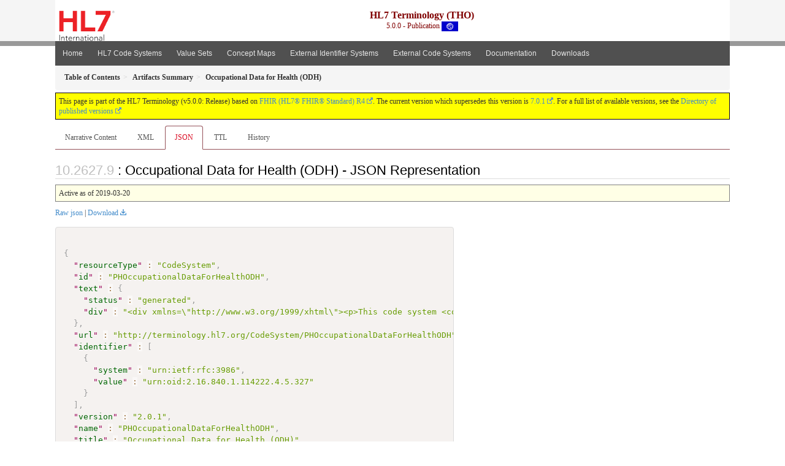

--- FILE ---
content_type: text/html
request_url: https://terminology.hl7.org/5.0.0/CodeSystem-PHOccupationalDataForHealthODH.json.html
body_size: 3678
content:


<?xml version="1.0" encoding="UTF-8"?>
<!DOCTYPE HTML>
<html xml:lang="en" xmlns="http://www.w3.org/1999/xhtml" lang="en">
  <head>
    <meta content="text/html;charset=utf-8" http-equiv="Content-Type"/>
    <title>HL7.TERMINOLOGY\Occupational Data for Health (ODH) - JSON Representation - FHIR v4.0.1</title>

    <meta name="viewport" content="width=device-width, initial-scale=1.0"/>
    <meta name="author" content="http://hl7.org/fhir"/>

    <link href="fhir.css" rel="stylesheet"/>

    <!-- Bootstrap core CSS -->
    <link href="assets/css/bootstrap-fhir.css" rel="stylesheet"/>

    <!-- Project extras -->
    <link href="assets/css/project.css" rel="stylesheet"/>
    <link href="assets/css/pygments-manni.css" rel="stylesheet"/>
    <link href="assets/css/jquery-ui.css" rel="stylesheet"/>
  	<link href="assets/css/prism.css" rel="stylesheet" />
    <!-- Placeholder for child template CSS declarations -->
    <link href="assets/css/hl7.css" rel="stylesheet"/>
    <link href="assets/css/hl7.css" rel="stylesheet"/>
    <link href="assets/css/utg.css" rel="stylesheet"/>

    <script type="text/javascript" src="fhir-table-scripts.js"> </script>

    <!-- HTML5 shim and Respond.js IE8 support of HTML5 elements and media queries -->
    <!--[if lt IE 9]>
    <script src="assets/js/html5shiv.js"></script>
    <script src="assets/js/respond.min.js"></script>
    <![endif]-->

    <!-- Favicons -->
    <link rel="apple-touch-icon-precomposed" sizes="144x144" href="assets/ico/apple-touch-icon-144-precomposed.png"/>
    <link rel="apple-touch-icon-precomposed" sizes="114x114" href="assets/ico/apple-touch-icon-114-precomposed.png"/>
    <link rel="apple-touch-icon-precomposed" sizes="72x72" href="assets/ico/apple-touch-icon-72-precomposed.png"/>
    <link rel="apple-touch-icon-precomposed" href="assets/ico/apple-touch-icon-57-precomposed.png"/>
    <link rel="shortcut icon" href="assets/ico/favicon.png"/>
  </head>
  <body onload="document.body.style.opacity='1'">

	  <script src="assets/js/prism.js"></script>

    <style type="text/css">h2{--heading-prefix:"10.2627"}
    h3,h4,h5,h6{--heading-prefix:"10.2627"}</style>
    <div id="segment-header" class="segment">  <!-- segment-header -->
      <div class="container">  <!-- container -->
        <!-- Placeholder for child template header declarations -->

        <div id="hl7-nav">
          <a id="hl7-logo" no-external="true" href="http://hl7.org">
            <img height="50" alt="Visit the HL7 website" src="assets/images/hl7-logo-header.png"/>
          </a>
        </div>

        <div id="ig-status">
          <p><span style="font-size:12pt;font-weight:bold">HL7 Terminology (THO)</span>
            <br/>
            <span style="display:inline-block;">5.0.0 - Publication



  <img alt="International flag" src="assets/images/001.svg" height="16" title="International"/>


            </span>
          </p>
        </div>
      </div> <!-- /container -->
    </div>  <!-- /segment-header -->

    <div id="segment-navbar" class="segment">  <!-- segment-navbar -->
      <div id="stripe"> </div>
      <div class="container">  <!-- container -->
        <!-- HEADER CONTENT -->

        <nav class="navbar navbar-inverse">
          <!--status-bar-->
          <div class="container">
            <button data-target=".navbar-inverse-collapse" class="navbar-toggle" data-toggle="collapse" type="button">
              <span class="icon-bar"> </span>
              <span class="icon-bar"> </span>
              <span class="icon-bar"> </span>
            </button>
            <a class="navbar-brand hidden" href="http://hl7.org/fhir/R4/index.html">FHIR</a>
            <div class="nav-collapse collapse navbar-inverse-collapse">
              <ul xmlns="http://www.w3.org/1999/xhtml" class="nav navbar-nav">
  <li><a href="index.html">Home</a></li>
  <li><a href="codesystems.html">HL7 Code Systems</a></li>
  <li><a href="valuesets.html">Value Sets</a></li>
  <li><a href="conceptmaps.html">Concept Maps</a></li>
  <li><a href="identifiers.html">External Identifier Systems</a></li>
  <li><a href="external_terminologies.html">External Code Systems</a></li>
  <li><a href="documentation.html">Documentation</a></li>
  <li><a href="downloads.html">Downloads</a></li>
</ul>
            </div>  <!-- /.nav-collapse -->
          </div>  <!-- /.container -->
        </nav>  <!-- /.navbar -->
      <!-- /HEADER CONTENT -->
      </div>  <!-- /container -->
    </div>  <!-- /segment-navbar -->
    <!--status-bar-->

    <div id="segment-breadcrumb" class="segment">  <!-- segment-breadcrumb -->
      <div class="container">  <!-- container -->
        <ul class="breadcrumb">
          <li><a href='toc.html'><b>Table of Contents</b></a></li><li><a href='artifacts.html'><b>Artifacts Summary</b></a></li><li><b>Occupational Data for Health (ODH)</b></li>

        </ul>
      </div>  <!-- /container -->
    </div>  <!-- /segment-breadcrumb -->

    <a name="top"> </a>
    <div id="segment-content" class="segment">  <!-- segment-content -->
      <div class="container">  <!-- container -->
        <div class="row">
          <div class="inner-wrapper">

<div style="counter-reset: section 8" class="col-12">
<!--ReleaseHeader--><p id="publish-box">This page is part of the HL7 Terminology (v5.0.0: Release) based on <a data-no-external="true" href="http://hl7.org/fhir/R4">FHIR (HL7® FHIR® Standard) R4</a>. The current version which supersedes this version is <a data-no-external="true" href="http://terminology.hl7.org">7.0.1</a>.  For a full list of available versions, see the <a data-no-external="true" href="http://terminology.hl7.org/history.html">Directory of published versions</a></p><!--EndReleaseHeader-->









<ul class="nav nav-tabs">

  <li>
    <a href="CodeSystem-PHOccupationalDataForHealthODH.html">Narrative Content</a>
  </li>


  
    <li>
      <a href="CodeSystem-PHOccupationalDataForHealthODH.xml.html">XML</a>
    </li>
  


  
    <li class="active">
      <a href="#">JSON</a>
    </li>
  


  
    <li>
      <a href="CodeSystem-PHOccupationalDataForHealthODH.ttl.html">TTL</a>
    </li>
  


  
    <li>
      <a href="CodeSystem-PHOccupationalDataForHealthODH.change.history.html">History</a>
    </li>
  


</ul>


<a name="root"> </a>


<h2 id="root">: Occupational Data for Health (ODH) - JSON Representation</h2>
  <table class="colsi">
    <tr>

      <td colspan="2">
        
          Active
          
            as of 2019-03-20
          
        
      </td>

    </tr>
  </table>


<p><a href="CodeSystem-PHOccupationalDataForHealthODH.json" no-download="true">Raw json</a> | <a href="CodeSystem-PHOccupationalDataForHealthODH.json" download>Download</a></p>

  <!-- insert intro if present -->
  



  <pre class="json" style="white-space: pre; overflow: hidden"><code class="language-json">
{
  "<a href="http://hl7.org/fhir/R4/codesystem.html#CodeSystem">resourceType</a>" : "CodeSystem",
  "<a href="http://hl7.org/fhir/R4/codesystem.html#CodeSystem.id">id</a>" : "PHOccupationalDataForHealthODH",
  "<a href="http://hl7.org/fhir/R4/codesystem.html#CodeSystem.text">text</a>" : {
    "<a href="http://hl7.org/fhir/R4/datatypes.html#Narrative#Narrative.status">status</a>" : "generated",
    "<a href="http://hl7.org/fhir/R4/datatypes.html#Narrative#Narrative.div">div</a>" : "&lt;div xmlns=\&quot;http://www.w3.org/1999/xhtml\&quot;&gt;&lt;p&gt;This code system &lt;code&gt;http://terminology.hl7.org/CodeSystem/PHOccupationalDataForHealthODH&lt;/code&gt; defines many codes, but they are not represented here&lt;/p&gt;&lt;/div&gt;"<a name="end-xhtml"></a>
  },
  "<a href="http://hl7.org/fhir/R4/codesystem.html#CodeSystem.url">url</a>" : "http://terminology.hl7.org/CodeSystem/PHOccupationalDataForHealthODH",
  "<a href="http://hl7.org/fhir/R4/codesystem.html#CodeSystem.identifier">identifier</a>" : [
    {
      "<a href="http://hl7.org/fhir/R4/datatypes.html#Identifier#Identifier.system">system</a>" : "urn:ietf:rfc:3986",
      "<a href="http://hl7.org/fhir/R4/datatypes.html#Identifier#Identifier.value">value</a>" : "urn:oid:2.16.840.1.114222.4.5.327"
    }
  ],
  "<a href="http://hl7.org/fhir/R4/codesystem.html#CodeSystem.version">version</a>" : "2.0.1",
  "<a href="http://hl7.org/fhir/R4/codesystem.html#CodeSystem.name">name</a>" : "PHOccupationalDataForHealthODH",
  "<a href="http://hl7.org/fhir/R4/codesystem.html#CodeSystem.title">title</a>" : "Occupational Data for Health (ODH)",
  "<a href="http://hl7.org/fhir/R4/codesystem.html#CodeSystem.status">status</a>" : "active",
  "<a href="http://hl7.org/fhir/R4/codesystem.html#CodeSystem.experimental">experimental</a>" : false,
  "<a href="http://hl7.org/fhir/R4/codesystem.html#CodeSystem.date">date</a>" : "2019-03-20T00:00:00-04:00",
  "<a href="http://hl7.org/fhir/R4/codesystem.html#CodeSystem.publisher">publisher</a>" : "TBD - External Body",
  "<a href="http://hl7.org/fhir/R4/codesystem.html#CodeSystem.description">description</a>" : "The concepts representing the values supporting Occupational Data for Health, including Job Supervisory Level or Pay Grade (ODH) code system consists of data elements that describe a person's work information, structured to facilitate individual, population, and public health use; not intended to support billing.).",
  "<a href="http://hl7.org/fhir/R4/codesystem.html#CodeSystem.caseSensitive">caseSensitive</a>" : true,
  "<a href="http://hl7.org/fhir/R4/codesystem.html#CodeSystem.content">content</a>" : "not-present"
}</code></pre>


  <!-- insert notes if present -->
  



</div>
        </div>  <!-- /inner-wrapper -->
      </div>  <!-- /row -->
    </div>  <!-- /container -->
  </div>  <!-- /segment-content -->

  <script type="text/javascript" src="assets/js/jquery.js"> </script>     <!-- note keep space here, otherwise it will be transformed to empty tag -> fails -->
  <script type="text/javascript" src="assets/js/jquery-ui.min.js"> </script>

  <script type="text/javascript">
    $(document).ready(function(){
      if(window.location.hash != "") {
          $('a[href="' + window.location.hash + '"]').click()
      }
    });
  </script>
  <a name="bottom"> </a>
  <div id="segment-footer" igtool="footer" class="segment">  <!-- segment-footer -->
    <div class="container">  <!-- container -->

      <div class="inner-wrapper">
        <p>
          IG &#169; 2020+ <a style="color:var(--footer-hyperlink-text-color)" href="http://hl7.org/Special/committees/vocab">HL7 International - Vocabulary Work Group</a>.  Package hl7.terminology#5.0.0 based on <a style="color: var(--footer-hyperlink-text-color)" href="http://hl7.org/fhir/R4/">FHIR 4.0.1</a>. Generated <span title="Fri, Nov 4, 2022 18:21-0600">2022-11-04</span>
          <br/>
          <span style="color: var(--footer-highlight-text-color)">
                      Links: <a style="color: var(--footer-hyperlink-text-color)" href="toc.html">Table of Contents</a> |
                 <a style="color: var(--footer-hyperlink-text-color)" href="qa.html">QA Report</a>
                 
                
                 | <a style="color: #81BEF7" target="_blank" href="http://terminology.hl7.org/history.html">Version History <img alt="external" style="vertical-align: baseline" src="external.png"/></a></a> |
                 <a style="color: #81BEF7" target="_blank" href="tho-license-v1_0.html"> <img alt="external" style="vertical-align: baseline" src="cc0.png"/></a> |
                 <!--<a style="color: #81BEF7" href="todo.html">Search</a> | --> 
                 <a style="color: #81BEF7" target="_blank" href="https://jira.hl7.org/projects/UP">Propose a change <img alt="external" style="vertical-align: baseline" src="external.png"/></a>

          </span>
        </p>
      </div>  <!-- /inner-wrapper -->
    </div>  <!-- /container -->
  </div>  <!-- /segment-footer -->
  
  <div id="segment-post-footer" class="segment hidden">  <!-- segment-post-footer -->
    <div class="container">  <!-- container -->
    </div>  <!-- /container -->
  </div>  <!-- /segment-post-footer -->
  
  <!-- JS and analytics only. -->
  <!-- Bootstrap core JavaScript
  ================================================== -->
  <!-- Placed at the end of the document so the pages load faster -->
  <script type="text/javascript" src="assets/js/bootstrap.min.js"> </script>
  <script type="text/javascript" src="assets/js/respond.min.js"> </script>
  <script type="text/javascript" src="assets/js/anchor.min.js"> </script>
  <script type="text/javascript" src="assets/js/clipboard.min.js"> </script>
  <script type="text/javascript" src="assets/js/clipboard-btn.js"> </script>
  <script>anchors.options.visible = 'hover'
anchors.add()</script>
  
<!-- feedback form - Google forms -->
<!-- v0.1, 2021-01-09 -->



<!-- / feedback form  -->

  <!-- Analytics Below
  ================================================== -->
  </body>
</html>

